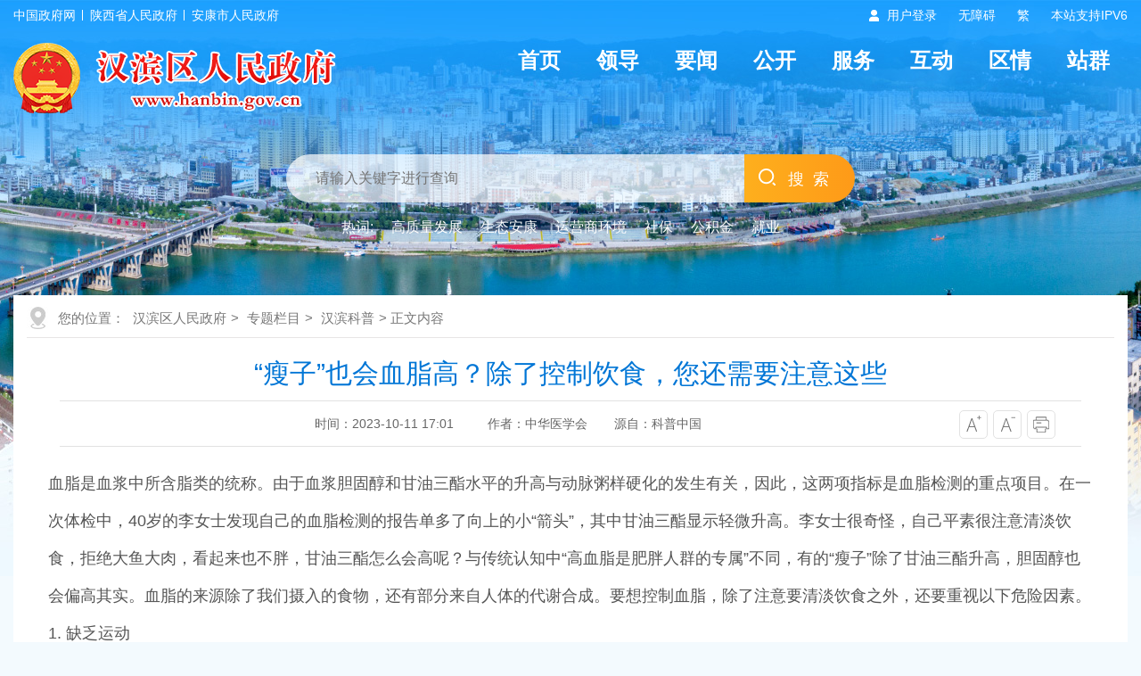

--- FILE ---
content_type: text/html; charset=utf-8
request_url: https://www.hanbin.gov.cn/Content-2625060.html
body_size: 25137
content:

<!DOCTYPE html>
<html lang="en">
<head>
    <meta charset="UTF-8" />
    <meta http-equiv="X-UA-Compatible" content="IE=edge" />
    <meta name="viewport" content="width=device-width, initial-scale=1.0" />
    <meta name="SiteName" content="汉滨区人民政府" />
    <meta name="SiteDomain" content="www.hanbin.gov.cn" />
    <meta name="SiteIDCode" content="6109020034" />
    <meta name="ColumnName" content="汉滨科普" />
    <meta name="ColumnType" content="" />
    <meta name="ArticleTitle" content="“瘦子”也会血脂高？除了控制饮食，您还需要注意这些" />
    <meta name="PubDate" content="2023-10-11 17:01" />
    <meta name="ContentSource" content="科普中国" />
    <meta name="Keywords" content="" />
    <meta name="Author" content="中华医学会" />
    <meta name="Description" content="" />
    <meta name="Url" content="https://www.hanbin.gov.cn/Content-2625060.html" />
    <title>“瘦子”也会血脂高？除了控制饮食，您还需要注意这些-汉滨区人民政府</title>
    <link rel="stylesheet" href="https://www.hanbin.gov.cn/Template/Default60/Skin/hb2024/pc/css/basic.css" />
    <link rel="stylesheet" href="https://www.hanbin.gov.cn/Template/Default60/Skin/hb2024/pc/css/default.css" />
    <script type="text/javascript">
    var siteSetup = { sitePath: '/', ajaxPath: '/ajax.aspx', skinPath: 'https://www.hanbin.gov.cn/Template/Default60/Skin/' };
</script>
<script language="javascript" type="text/javascript" src="https://www.hanbin.gov.cn/js/jquery.pack.js"></script>
<script language="javascript" type="text/javascript" src="https://www.hanbin.gov.cn/js/jquery.peex.js"></script>
<script language="javascript" type="text/javascript" src="https://www.hanbin.gov.cn/Template/Default60/Skin/hb2024/pc/js/jquery.SuperSlide.2.1.1.js"></script>
<script language="javascript" type="text/javascript" src="https://www.hanbin.gov.cn/js/jquery.GBK.js"></script>
<script>
    function DisplayLayer() {
        document.getElementById("test").style.display = "none";
    }
</script>
<script type="text/javascript">
    Date.prototype.Format = function (fmt) {
        var o = {
            "M+": this.getMonth() + 1, //月份
            "d+": this.getDate(), //日
            "H+": this.getHours(), //小时
            "m+": this.getMinutes(), //分
            "s+": this.getSeconds(), //秒
            "q+": Math.floor((this.getMonth() + 3) / 3), //季度
            "S": this.getMilliseconds() //毫秒
        };
        if (/(y+)/.test(fmt)) fmt = fmt.replace(RegExp.$1, (this.getFullYear() + "").substr(4 - RegExp.$1.length));
        for (var k in o)
            if (new RegExp("(" + k + ")").test(fmt)) fmt = fmt.replace(RegExp.$1, (RegExp.$1.length == 1) ? (o[k]) : (("00" + o[k]).substr(("" + o[k]).length)));
        return fmt;
    }
</script>
<script type="text/javascript">
    jQuery('#zwlogin').html('');
    jQuery('#zwlogin').removeAttr("href");
    jQuery('#zwlogin').removeAttr("title");
    jQuery('#zwlogin').removeAttr("target");
    jQuery(document).ready(function () {
        const sessionId = getCookie('GLOBAL_SESSION_ID');
        if (sessionId) {
            $.ajax({
                url: "https://so.ankang.gov.cn/api/Login/GetUserInfo?siteId=60&key=" + sessionId,
                type: "GET",
                success: function (res) {
                    if (res != null) {
                        var url = getUrl(window.location.href);
                        const html = '<a href="https://www.ankang.gov.cn/user/index.html" title="' + res.UserTrueName + '" style="padding-right:5px;">' + res.UserTrueName + '</a>|<a id="zwloginout" style="padding-left:5px;" href="/ak/zwfw-logout.html?returnUri=' + url + '" title="注销登录">注销登录</a>'
                        jQuery('#zwlogin').html(html);
                    } else {
                        jQuery('#zwlogin').html('<a id="zwlogin" href="/ak/zwfw-bind.html?returnUri=https://www.hanbin.gov.cn/" title="用户登录" target="_blank">用户登录</a>');
                    }
                },
                error: function (xhr, status, error) {
                    console.error("Error occurred:", error);
                }
            });
        } else {
            jQuery('#zwlogin').html('<a id="zwlogin" href="/ak/zwfw-bind.html?returnUri=https://www.hanbin.gov.cn/" title="用户登录" target="_blank">用户登录</a>');
        }
    })

    function getUrl(url) {
        if (url.indexOf("?") != -1) {
            url = url.split("?")[0];
        }
        if (url.substr(-1) == '/') {
            url = url.substring(0, url.length - 1);
        }
        return url;
    }

    function getCookie(name) {
        const value = `; ${document.cookie}`;
        const parts = value.split(`; ${name}=`);
        if (parts.length === 2) return parts.pop().split(';').shift();
        return null;
    }

    function deleteCookie(name) {
        document.cookie = name + '=; Path=/; Expires=Thu, 01 Jan 1970 00:00:01 GMT;';
    }
</script>
<script type="text/javascript" src="https://www.hanbin.gov.cn/ckplayerx1/ckplayer.js" charset="utf-8"></script>
<script type="text/javascript" src="https://www.hanbin.gov.cn/ckplayerx1/videoak.js" charset="utf-8"></script>
  	<style>#a0,#a1,#a2,#a3,#a3,#a4 {margin: 0 auto;} .wenz .t_centent {width: 100% !important;}</style>
</head>

<body>
    <div id="container">
        <script defer async type="text/javascript" src="//gov.govwza.cn/dist/aria.js?appid=c49531f1944fdebde2777f6665ac770c" charset="utf-8"></script>
<header class="page-header">
            <!-- 头部导航 -->
            <div class="header-container">
                <div class="contentBox df-jcsb">
                    <div class="hc-left-box"><a href="http://www.gov.cn" target="_blank">中国政府网</a><a href="http://www.shaanxi.gov.cn" target="_blank">陕西省人民政府</a><a href="https://www.ankang.gov.cn" target="_blank">安康市人民政府</a> </div>
                    <div class="hc-right-box">
                        <ul>
                            <li class="denglu"><a id="zwlogin" href="/ak/zwfw-bind.html?returnUri=https://www.hanbin.gov.cn/" title="用户中心" target="_blank">用户中心</a> </li>
                            <li> <a href="javascript:void(0)" id="cniil_wza" onclick="aria.start()">无障碍</a></li>
                            <li id="stswitch">繁</li>
                            <li>本站支持IPV6</li>
                        </ul>
                    </div>
                </div>
            </div>
            <div class="topModule">
                <div class="contentBox">
                    <div class="logoMenu df-jcsb">
                        <div class="logoBox"> <a href="/"><img src="https://www.hanbin.gov.cn/Template/Default60/Skin/hb2024/pc/images/logo.png" alt="logo" /></a> </div>
                        <div class="headerNav">
                            <ul>
  <li><a href="/">首页</a></li>
  <li><a href="https://www.hanbin.gov.cn/Node-20148.html">领导</a></li>
  <li><a href="https://www.hanbin.gov.cn/Node-20134.html">要闻</a></li>
  <li><a href="https://www.hanbin.gov.cn/Node-20146.html">公开</a></li>
  <li><a href="https://www.hanbin.gov.cn/Node-20013.html">服务</a></li>
  <li><a href="https://www.hanbin.gov.cn/Node-20391.html">互动</a></li>
  <li><a href="https://www.hanbin.gov.cn/Node-20109.html">区情</a></li>
  <li><a href="https://www.hanbin.gov.cn/Node-95184.html">站群</a></li>
</ul>
                        </div>
                    </div>
                </div>
                <div class="contentBox">
                    <div class="sy-select-box">
                        <div class="searchframe df-jcsb">
                            <div class="search-box">
                                <input class="search-input from-control" id="search-key" placeholder="请输入关键字进行查询" type="text" />
                            </div>
                            <div class="search-but">
                                <input type="button" class="btn" value="搜索" id="search-but">
                            </div>
                        </div>
                        <ul class="search-hot-list">
                            <li class="search-tip">热词:</li>
                            <li><a href="http://so.ankang.gov.cn/subsite/hanbin/s?sid=60&q=高质量发展" target="_blank">高质量发展</a></li>
                            <li><a href="http://so.ankang.gov.cn/subsite/hanbin/s?sid=60&q=生态安康" target="_blank">生态安康</a></li>
                            <li><a href="http://so.ankang.gov.cn/subsite/hanbin/s?sid=60&q=运营商环境" target="_blank">运营商环境</a></li>
                            <li><a href="http://so.ankang.gov.cn/subsite/hanbin/s?sid=60&q=社保" target="_blank">社保</a></li>
                            <li><a href="http://so.ankang.gov.cn/subsite/hanbin/s?sid=60&q=公积金" target="_blank">公积金</a></li>
                            <li><a href="http://so.ankang.gov.cn/subsite/hanbin/s?sid=60&q=就业" target="_blank">就业</a></li>
                        </ul>
                    </div>
                </div>
            </div>
            <script>
                $(document).ready(function () {
              		jQuery("#stswitch").GBK({ 'simplifiedCssPath': '', 'traditionalCssPath': '' });
                    $("#search-but").click(function () {
                        var key = $("#search-key").val();
                        window.open("http://so.ankang.gov.cn/subsite/hanbin/s?sid=60&q=" + escape(key));
                    });
                });

                function AddFavorite() {
                    var url = window.location;
                    var title = document.title;
                    var ua = navigator.userAgent.toLowerCase();
                    if (ua.indexOf("360se") > -1) {
                        alert("由于浏览器功能限制，请按 Ctrl+D 手动收藏！");
                    }
                    else if (ua.indexOf("msie 8") > -1) {
                        window.external.AddToFavoritesBar(url, title); //IE8
                    }
                    else if (document.all) {
                        try {
                            window.external.addFavorite(url, title);
                        } catch (e) {
                            alert('由于浏览器功能限制,请按 Ctrl+D 手动收藏!');
                        }
                    }
                    else if (window.sidebar) {
                        window.sidebar.addPanel(title, url, "");
                    }
                    else {
                        alert('由于浏览器功能限制,请按 Ctrl+D 手动收藏!');
                    }
                }

                function SetHome(obj, url) {
                    try {
                        obj.style.behavior = 'url(#default#homepage)';
                        obj.setHomePage(url);
                    } catch (e) {
                        if (window.netscape) {
                            try {
                                netscape.security.PrivilegeManager.enablePrivilege("UniversalXPConnect");
                            } catch (e) {
                                alert("抱歉，此操作被浏览器拒绝！\n\n请在浏览器地址栏输入“about:config”并回车然后将[signed.applets.codebase_principal_support]设置为'true'");
                            }
                        } else {
                            alert("抱歉，您所使用的浏览器无法完成此操作。\n\n您需要手动将【" + url + "】设置为首页。");
                        }
                    }
                }
            </script>
        </header>
        <main class="mainBox">
            <div class="contentBox">
                <div class="ContentPage">
                    <div class="location">您的位置：
      
      
                                      
    <a href="https://www.hanbin.gov.cn/" target="_self">汉滨区人民政府</a>&gt;                                
    <a href="https://www.hanbin.gov.cn/Node-20399.html" target="_self">专题栏目</a>&gt;                                
    <a href="https://www.hanbin.gov.cn/Node-92186.html" target="_self">汉滨科普</a>&gt; 正文内容</div>
                    <div class="detail">
                        <div class="detailHead">
                            <h2>“瘦子”也会血脂高？除了控制饮食，您还需要注意这些</h2>
                            <h3></h3>
                            <div class="time">
                                <div class="shij fl"><span><s>时间：2023-10-11 17:01&nbsp;&nbsp;</s></span><span><s>作者：中华医学会</s></span><span><s>源自：科普中国</s></span></div>
                                <div class="zitifx fr">
                                    <span><a href="javascript:fontZoomB();"><img src="https://www.hanbin.gov.cn/Template/Default60/Skin/hb2024/pc/images/xqicon1.png"></a></span>
                                    <span><a href="javascript:fontZoomA();"><img src="https://www.hanbin.gov.cn/Template/Default60/Skin/hb2024/pc/images/xqicon2.png"></a></span>
                                    <span><a href="javascript:window.print();" onclick="window.print();"><img src="https://www.hanbin.gov.cn/Template/Default60/Skin/hb2024/pc/images/xqicon4.png"></a></span>
                                </div>
                                <div class="clear"></div>
                            </div>
                        </div>
                        <div class="wenz" id="fontzoom">
                            
      
     血脂是血浆中所含脂类的统称。由于血浆胆固醇和甘油三酯水平的升高与动脉粥样硬化的发生有关，因此，这两项指标是血脂检测的重点项目。在一次体检中，40岁的李女士发现自己的血脂检测的报告单多了向上的小“箭头”，其中甘油三酯显示轻微升高。李女士很奇怪，自己平素很注意清淡饮食，拒绝大鱼大肉，看起来也不胖，甘油三酯怎么会高呢？与传统认知中“高血脂是肥胖人群的专属”不同，有的“瘦子”除了甘油三酯升高，胆固醇也会偏高其实。血脂的来源除了我们摄入的食物，还有部分来自人体的代谢合成。要想控制血脂，除了注意要清淡饮食之外，还要重视以下危险因素。<br />
1. 缺乏运动<br />
运动量不足已经成为现代人血脂升高的一大危险因素。久坐、长时间躺着不活动都不利于清除血浆中的脂质。研究结果显示,有些“瘦子”的体重虽然在标准范围之内，甚至体重稍微偏轻，但是他们的体脂率却偏高，这是一种“隐形肥胖”。就像李女士这样，平时上班久坐，且没有规律运动的习惯，脂肪都堆积到了小腹，就算体重正常，血脂检测指标也会升高。<br />
增大运动量有助于降血脂和预防高脂血症。运动锻炼可以提高身体的代谢，消耗体内大量的脂肪。血脂检测指标轻微升高，尤其是甘油三酯高的患者，经过强化的运动锻炼，效果更明显。对于总胆固醇和低密度脂蛋白胆固醇轻微升高的患者，运动也会有一定的作用。但请注意，这个前提是患者的血脂检测指标只是轻度偏高，并且同时进行了严格的饮食控制。如果患者血脂检测指标严重偏高，那么仅加强运动无法使血脂恢复到正常。<br />
2.年龄因素<br />
青少年由于生长代谢旺盛，血脂水平一般比较低，而中老年人随着年龄的增长，整体新陈代谢下降，肝脏对血浆脂质的清除率大大下降，往往更容易患高脂血症。这可能是有些“瘦子”步入中年后，导致血脂检测结果异常的原因。<br />
3. 其他代谢相关疾病<br />
血脂代谢异常也可能是由其他疾病造成的，如甲状腺功能亢进症、风湿病、糖尿病、高血压、肾病综合征、痛风等，都有可能会引起血脂代谢异常，即继发性高脂血症，这部分人群中有不少体型消瘦。因此，患者在出现血脂代谢异常的时候，需要去医院进行检查，查找是否有与代谢相关的疾病，然后遵医嘱对症治疗。<br />
<p>
	4. 遗传因素
</p>
目前已经发现有相当一部分血脂异常的患者存在1个或多个遗传基因缺陷。这种遗传性高脂血症多具有家族聚集性，有明显遗传倾向，临床上通称为家族性血脂异常。如果直系亲属有患此类疾病的，一定要注意及早预防。<br />
总之，如果发现血脂升高，可以先积极地调整饮食和运动（一般3个月）来降低体脂率。而对于严重的高脂血症患者，仅干预生活方式已不可逆转病情，则需要给予降脂药进行治疗。<br />
    
   
                        </div>
                        <div class="share">
                            <div class="fenx fr"><link rel="stylesheet" href="/share/css/share.min.css">
<div id="share-2">分享到：</div>
<script type="text/javascript" src="/share/js/social-share.js"></script>
<script type="text/javascript" src="/share/js/qrcode.js"></script>
<script>
socialShare('#share-2', {sites: ['wechat','weibo', 'qq','qzone' ]});
</script></div>
                            <div class="clear"></div>
                        </div>
                        <div class="related">
                            <ul class="newlist">
                                <li><span>上一篇：</span><a href="https://www.hanbin.gov.cn/Content-2625036.html" target="_self" title="标题：每坐1小时，平均寿命缩短22分钟？久坐的危害，不止腰酸背痛这么简单！&#xD;点击数：15&#xD;发表时间：23年10月11日">每坐1小时，平均寿命缩短22分钟？久坐的危害，不止腰酸背痛这…</a>2023-10-11</li>
                                <li><span>下一篇：</span><a href="https://www.hanbin.gov.cn/Content-2650059.html" target="_self" title="标题：胃，你好吗？盘点胃癌与营养护理&#xD;点击数：20&#xD;发表时间：23年12月05日">胃，你好吗？盘点胃癌与营养护理</a>2023-12-05</li>
                            </ul>
                        </div>
                    </div>
                </div>
            </div>
        </main>
        <footer class="pageFooter">
            <div class="copyright">
                <div class="contentBox">
                    <div class="copytu fl"><script id="_jiucuo_" sitecode='6109020034' src='https://zfwzgl.www.gov.cn/exposure/jiucuo.js'></script></div>
                    <div class="copywen fl">
                        <div class="coylink"><a href="https://www.hanbin.gov.cn/Node-20091.html" target="_blank">网站地图</a>|<a href="https://www.hanbin.gov.cn/Node-95197.html" target="_blank">免责声明</a>|<a href="https://www.hanbin.gov.cn/Node-95198.html" target="_blank">隐私条款</a>|<a href="https://www.hanbin.gov.cn/Node-95199.html" target="_blank">联系我们</a>|<!--<a href="https://www.hanbin.gov.cn/Node-20006.html">政府网站导航</a>|--><a href="/govsub/apply.html" target="_blank">申请公开政府信息</a>|<a href="https://www.12377.cn/" target="_blank">不良信息举报</a></div>
                        <div class="yejwen">
                            主办单位：安康市汉滨区人民政府 承办单位：安康市汉滨区人民政府办公室<br />
                            <a target="_blank" href="https://beian.miit.gov.cn/">备案号：陕ICP备19018751号</a>      网站标识码：6109020034 <a target="_blank" href="http://www.beian.gov.cn/portal/registerSystemInfo?recordcode=61090202000068"><img src="https://www.hanbin.gov.cn/Template/Default60/Skin/hb2024/pc/images/gongan.png" />陕公网安备 61090202000068号</a><br />
                            地址：安康市汉滨区五星街38号 联系电话：0915-2078021     网站信箱：hanbinleader@163.com
                          	<script type="text/javascript">
                              //var cnzz_protocol = (("https:" == document.location.protocol) ? " https://" : " http://");document.write(unescape("%3Cspan id='cnzz_stat_icon_1272419978'%3E%3C/span%3E%3Cscript src='" + cnzz_protocol + "s22.cnzz.com/z_stat.php%3Fid%3D1272419978%26online%3D1 ' type='text/javascript'%3E%3C/script%3E"));
                			</script>
                        </div>
                    </div>
                    <div class="copytu fr"><a href="http://bszs.conac.cn/sitename?method=show&id=0C83D51CE97D7E1DE053022819ACB4C4" target="_blank"><img id="imgConac" vspace="0" hspace="0" border="0" src="https://www.hanbin.gov.cn/Template/Default60/Skin/hb2024/pc/images/dangwei.png" data-bd-imgshare-binded="1" /></a></div>
                    <div class="clear"></div>
                </div>
            </div>
        </footer>
        <!--侧栏-->
        <script defer async type="text/javascript" src="//gov.govwza.cn/dist/aria.js?appid=c49531f1944fdebde2777f6665ac770c" charset="utf-8"></script>
        <div class="right_menu" id="right_menu">
            <b></b>
            <ul>
                <li class="item root1 button-rotate" id="qrcode"><a href="javascript:;" target="_blank" class="web_link"></a></li>
                <li class="wx_con" style="display: none;"><img src="https://www.hanbin.gov.cn/Template/Default60/Skin/hb2024/pc/images/above-weixi.png"><span>汉滨政务微信</span></li>
                <li class="item root2 button-rotate" onclick="window.open('https://weibo.com/hanbinleader?s=6cm7D0&is_hot=1')"><a href="javascript:void(0);" class="web_link"></a></li>
                <li class="item root3 button-rotate" onclick="window.open('https://so.ankang.gov.cn/SubSite/smart/hanbin/qa')"><a href="javascript:void(0);" target="_blank" class="web_link"></a></li>
                <li class="item root4 button-rotate" id="cniil_wza" onclick="top.aria.start()" for="wza"><a href="javascript:void(0);" class="web_link"></a></li>
                <li class="item root5 button-rotate" onclick="javascript:window.open('https://www.hanbin.gov.cn/Node-95185.html')"><a href="https://www.hanbin.gov.cn/Node-95185.html" class="web_link"></a></li>
                <li class="item root6 button-rotate" onclick="javascript:window.scrollTo(0,0);"><a href="javascript:void(0);" class="web_link"></a></li>
            </ul>
        </div>
        <script>
            function Gclose() {
                document.getElementById("identifier-pannel").style.display = 'none';
            };
            $("#qrcode").hover(function () { $(".wx_con").css({ 'display': 'block' }) }, function () { $(".wx_con").css({ 'display': 'none' }) });
            function closeRight() {
                $("#right_menu").css("display", "none");
            }
        </script>
    </div>
    <script language="javascript" type="text/javascript">
        jQuery(function () { jQuery.get('/Common/GetHits.aspx?ShowHits=true&id=2714328', function (res) { }); });
        //更改字体大小
        var status0 = '';
        var curfontsize = 18;
        var curlineheight = 42;
        function fontZoomA() {
            if (curfontsize > 8) {
                $("#fontzoom p").css("font-size", --curfontsize + "px");
                $("#fontzoom span").css("font-size", --curfontsize + "px");
              	$("#fontzoom").css("font-size", --curfontsize + "px");
                $("#fontzoom").css("line-height", --curlineheight + "px");

            }
        }
        function fontZoomB() {
            if (curfontsize < 64) {
                $("#fontzoom p").css("font-size", ++curfontsize + "px");
                $("#fontzoom span").css("font-size", ++curfontsize + "px");
              	$("#fontzoom").css("font-size", ++curfontsize + "px");
                $("#fontzoom").css("line-height", ++curlineheight + "px");
            }
        }
    </script>
</body>
</html>
<script type="text/javascript">const fpPromise = new Promise((resolve, reject) => { const script = document.createElement('script');script.onload = resolve; script.onerror = reject; script.async = true;script.src = '/js/browser/3_dist_fp.min.js';document.head.appendChild(script);}).then(() => FingerprintJS.load());fpPromise.then(fp => fp.get()).then(result => {const visitorId = result.visitorId; jQuery.ajax({type: 'POST',dataType:'json',url: '/Common/Browse.ashx',data:{siteId:60,onlylabel:visitorId,title:'“瘦子”也会血脂高？除了控制饮食，您还需要注意这些'},success: function (jsonData){},error: function (jsonData){} }); });</script>
<!-- ParserInfo: Processed in 0.0901156 second(s) Ticks:901156 -->

--- FILE ---
content_type: text/html; charset=utf-8
request_url: https://www.hanbin.gov.cn/Common/GetHits.aspx?ShowHits=true&id=2714328
body_size: 102
content:
3229698